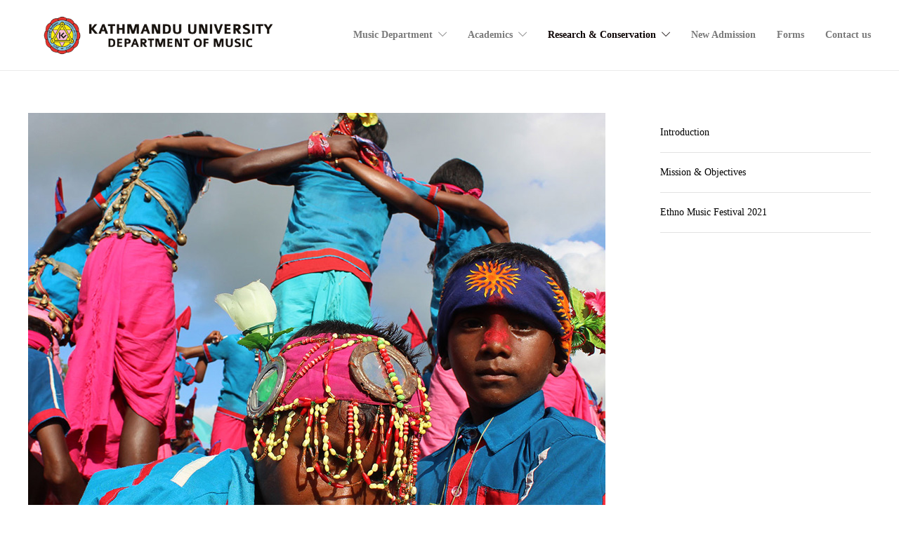

--- FILE ---
content_type: text/html; charset=UTF-8
request_url: http://www.kumusic.edu.np/kumusic/eastern-nepaloutreach/
body_size: 15461
content:
<!DOCTYPE html>
<html lang="en-US">
<head>
	<meta charset="UTF-8">

			<meta name="viewport" content="width=device-width, initial-scale=1">
	
				
	<title>East Nepal Outreach &#8211; Kathmandu University Department of Music</title>
<meta name='robots' content='max-image-preview:large' />
<link rel="alternate" type="application/rss+xml" title="Kathmandu University Department of Music &raquo; Feed" href="http://www.kumusic.edu.np/kumusic/feed/" />
<link rel="alternate" type="application/rss+xml" title="Kathmandu University Department of Music &raquo; Comments Feed" href="http://www.kumusic.edu.np/kumusic/comments/feed/" />
<link rel="alternate" title="oEmbed (JSON)" type="application/json+oembed" href="http://www.kumusic.edu.np/kumusic/wp-json/oembed/1.0/embed?url=http%3A%2F%2Fwww.kumusic.edu.np%2Fkumusic%2Feastern-nepaloutreach%2F" />
<link rel="alternate" title="oEmbed (XML)" type="text/xml+oembed" href="http://www.kumusic.edu.np/kumusic/wp-json/oembed/1.0/embed?url=http%3A%2F%2Fwww.kumusic.edu.np%2Fkumusic%2Feastern-nepaloutreach%2F&#038;format=xml" />
<style id='wp-img-auto-sizes-contain-inline-css' type='text/css'>
img:is([sizes=auto i],[sizes^="auto," i]){contain-intrinsic-size:3000px 1500px}
/*# sourceURL=wp-img-auto-sizes-contain-inline-css */
</style>
<style id='wp-emoji-styles-inline-css' type='text/css'>

	img.wp-smiley, img.emoji {
		display: inline !important;
		border: none !important;
		box-shadow: none !important;
		height: 1em !important;
		width: 1em !important;
		margin: 0 0.07em !important;
		vertical-align: -0.1em !important;
		background: none !important;
		padding: 0 !important;
	}
/*# sourceURL=wp-emoji-styles-inline-css */
</style>
<style id='wp-block-library-inline-css' type='text/css'>
:root{--wp-block-synced-color:#7a00df;--wp-block-synced-color--rgb:122,0,223;--wp-bound-block-color:var(--wp-block-synced-color);--wp-editor-canvas-background:#ddd;--wp-admin-theme-color:#007cba;--wp-admin-theme-color--rgb:0,124,186;--wp-admin-theme-color-darker-10:#006ba1;--wp-admin-theme-color-darker-10--rgb:0,107,160.5;--wp-admin-theme-color-darker-20:#005a87;--wp-admin-theme-color-darker-20--rgb:0,90,135;--wp-admin-border-width-focus:2px}@media (min-resolution:192dpi){:root{--wp-admin-border-width-focus:1.5px}}.wp-element-button{cursor:pointer}:root .has-very-light-gray-background-color{background-color:#eee}:root .has-very-dark-gray-background-color{background-color:#313131}:root .has-very-light-gray-color{color:#eee}:root .has-very-dark-gray-color{color:#313131}:root .has-vivid-green-cyan-to-vivid-cyan-blue-gradient-background{background:linear-gradient(135deg,#00d084,#0693e3)}:root .has-purple-crush-gradient-background{background:linear-gradient(135deg,#34e2e4,#4721fb 50%,#ab1dfe)}:root .has-hazy-dawn-gradient-background{background:linear-gradient(135deg,#faaca8,#dad0ec)}:root .has-subdued-olive-gradient-background{background:linear-gradient(135deg,#fafae1,#67a671)}:root .has-atomic-cream-gradient-background{background:linear-gradient(135deg,#fdd79a,#004a59)}:root .has-nightshade-gradient-background{background:linear-gradient(135deg,#330968,#31cdcf)}:root .has-midnight-gradient-background{background:linear-gradient(135deg,#020381,#2874fc)}:root{--wp--preset--font-size--normal:16px;--wp--preset--font-size--huge:42px}.has-regular-font-size{font-size:1em}.has-larger-font-size{font-size:2.625em}.has-normal-font-size{font-size:var(--wp--preset--font-size--normal)}.has-huge-font-size{font-size:var(--wp--preset--font-size--huge)}.has-text-align-center{text-align:center}.has-text-align-left{text-align:left}.has-text-align-right{text-align:right}.has-fit-text{white-space:nowrap!important}#end-resizable-editor-section{display:none}.aligncenter{clear:both}.items-justified-left{justify-content:flex-start}.items-justified-center{justify-content:center}.items-justified-right{justify-content:flex-end}.items-justified-space-between{justify-content:space-between}.screen-reader-text{border:0;clip-path:inset(50%);height:1px;margin:-1px;overflow:hidden;padding:0;position:absolute;width:1px;word-wrap:normal!important}.screen-reader-text:focus{background-color:#ddd;clip-path:none;color:#444;display:block;font-size:1em;height:auto;left:5px;line-height:normal;padding:15px 23px 14px;text-decoration:none;top:5px;width:auto;z-index:100000}html :where(.has-border-color){border-style:solid}html :where([style*=border-top-color]){border-top-style:solid}html :where([style*=border-right-color]){border-right-style:solid}html :where([style*=border-bottom-color]){border-bottom-style:solid}html :where([style*=border-left-color]){border-left-style:solid}html :where([style*=border-width]){border-style:solid}html :where([style*=border-top-width]){border-top-style:solid}html :where([style*=border-right-width]){border-right-style:solid}html :where([style*=border-bottom-width]){border-bottom-style:solid}html :where([style*=border-left-width]){border-left-style:solid}html :where(img[class*=wp-image-]){height:auto;max-width:100%}:where(figure){margin:0 0 1em}html :where(.is-position-sticky){--wp-admin--admin-bar--position-offset:var(--wp-admin--admin-bar--height,0px)}@media screen and (max-width:600px){html :where(.is-position-sticky){--wp-admin--admin-bar--position-offset:0px}}

/*# sourceURL=wp-block-library-inline-css */
</style><style id='global-styles-inline-css' type='text/css'>
:root{--wp--preset--aspect-ratio--square: 1;--wp--preset--aspect-ratio--4-3: 4/3;--wp--preset--aspect-ratio--3-4: 3/4;--wp--preset--aspect-ratio--3-2: 3/2;--wp--preset--aspect-ratio--2-3: 2/3;--wp--preset--aspect-ratio--16-9: 16/9;--wp--preset--aspect-ratio--9-16: 9/16;--wp--preset--color--black: #000000;--wp--preset--color--cyan-bluish-gray: #abb8c3;--wp--preset--color--white: #ffffff;--wp--preset--color--pale-pink: #f78da7;--wp--preset--color--vivid-red: #cf2e2e;--wp--preset--color--luminous-vivid-orange: #ff6900;--wp--preset--color--luminous-vivid-amber: #fcb900;--wp--preset--color--light-green-cyan: #7bdcb5;--wp--preset--color--vivid-green-cyan: #00d084;--wp--preset--color--pale-cyan-blue: #8ed1fc;--wp--preset--color--vivid-cyan-blue: #0693e3;--wp--preset--color--vivid-purple: #9b51e0;--wp--preset--gradient--vivid-cyan-blue-to-vivid-purple: linear-gradient(135deg,rgb(6,147,227) 0%,rgb(155,81,224) 100%);--wp--preset--gradient--light-green-cyan-to-vivid-green-cyan: linear-gradient(135deg,rgb(122,220,180) 0%,rgb(0,208,130) 100%);--wp--preset--gradient--luminous-vivid-amber-to-luminous-vivid-orange: linear-gradient(135deg,rgb(252,185,0) 0%,rgb(255,105,0) 100%);--wp--preset--gradient--luminous-vivid-orange-to-vivid-red: linear-gradient(135deg,rgb(255,105,0) 0%,rgb(207,46,46) 100%);--wp--preset--gradient--very-light-gray-to-cyan-bluish-gray: linear-gradient(135deg,rgb(238,238,238) 0%,rgb(169,184,195) 100%);--wp--preset--gradient--cool-to-warm-spectrum: linear-gradient(135deg,rgb(74,234,220) 0%,rgb(151,120,209) 20%,rgb(207,42,186) 40%,rgb(238,44,130) 60%,rgb(251,105,98) 80%,rgb(254,248,76) 100%);--wp--preset--gradient--blush-light-purple: linear-gradient(135deg,rgb(255,206,236) 0%,rgb(152,150,240) 100%);--wp--preset--gradient--blush-bordeaux: linear-gradient(135deg,rgb(254,205,165) 0%,rgb(254,45,45) 50%,rgb(107,0,62) 100%);--wp--preset--gradient--luminous-dusk: linear-gradient(135deg,rgb(255,203,112) 0%,rgb(199,81,192) 50%,rgb(65,88,208) 100%);--wp--preset--gradient--pale-ocean: linear-gradient(135deg,rgb(255,245,203) 0%,rgb(182,227,212) 50%,rgb(51,167,181) 100%);--wp--preset--gradient--electric-grass: linear-gradient(135deg,rgb(202,248,128) 0%,rgb(113,206,126) 100%);--wp--preset--gradient--midnight: linear-gradient(135deg,rgb(2,3,129) 0%,rgb(40,116,252) 100%);--wp--preset--font-size--small: 13px;--wp--preset--font-size--medium: 20px;--wp--preset--font-size--large: 36px;--wp--preset--font-size--x-large: 42px;--wp--preset--spacing--20: 0.44rem;--wp--preset--spacing--30: 0.67rem;--wp--preset--spacing--40: 1rem;--wp--preset--spacing--50: 1.5rem;--wp--preset--spacing--60: 2.25rem;--wp--preset--spacing--70: 3.38rem;--wp--preset--spacing--80: 5.06rem;--wp--preset--shadow--natural: 6px 6px 9px rgba(0, 0, 0, 0.2);--wp--preset--shadow--deep: 12px 12px 50px rgba(0, 0, 0, 0.4);--wp--preset--shadow--sharp: 6px 6px 0px rgba(0, 0, 0, 0.2);--wp--preset--shadow--outlined: 6px 6px 0px -3px rgb(255, 255, 255), 6px 6px rgb(0, 0, 0);--wp--preset--shadow--crisp: 6px 6px 0px rgb(0, 0, 0);}:where(.is-layout-flex){gap: 0.5em;}:where(.is-layout-grid){gap: 0.5em;}body .is-layout-flex{display: flex;}.is-layout-flex{flex-wrap: wrap;align-items: center;}.is-layout-flex > :is(*, div){margin: 0;}body .is-layout-grid{display: grid;}.is-layout-grid > :is(*, div){margin: 0;}:where(.wp-block-columns.is-layout-flex){gap: 2em;}:where(.wp-block-columns.is-layout-grid){gap: 2em;}:where(.wp-block-post-template.is-layout-flex){gap: 1.25em;}:where(.wp-block-post-template.is-layout-grid){gap: 1.25em;}.has-black-color{color: var(--wp--preset--color--black) !important;}.has-cyan-bluish-gray-color{color: var(--wp--preset--color--cyan-bluish-gray) !important;}.has-white-color{color: var(--wp--preset--color--white) !important;}.has-pale-pink-color{color: var(--wp--preset--color--pale-pink) !important;}.has-vivid-red-color{color: var(--wp--preset--color--vivid-red) !important;}.has-luminous-vivid-orange-color{color: var(--wp--preset--color--luminous-vivid-orange) !important;}.has-luminous-vivid-amber-color{color: var(--wp--preset--color--luminous-vivid-amber) !important;}.has-light-green-cyan-color{color: var(--wp--preset--color--light-green-cyan) !important;}.has-vivid-green-cyan-color{color: var(--wp--preset--color--vivid-green-cyan) !important;}.has-pale-cyan-blue-color{color: var(--wp--preset--color--pale-cyan-blue) !important;}.has-vivid-cyan-blue-color{color: var(--wp--preset--color--vivid-cyan-blue) !important;}.has-vivid-purple-color{color: var(--wp--preset--color--vivid-purple) !important;}.has-black-background-color{background-color: var(--wp--preset--color--black) !important;}.has-cyan-bluish-gray-background-color{background-color: var(--wp--preset--color--cyan-bluish-gray) !important;}.has-white-background-color{background-color: var(--wp--preset--color--white) !important;}.has-pale-pink-background-color{background-color: var(--wp--preset--color--pale-pink) !important;}.has-vivid-red-background-color{background-color: var(--wp--preset--color--vivid-red) !important;}.has-luminous-vivid-orange-background-color{background-color: var(--wp--preset--color--luminous-vivid-orange) !important;}.has-luminous-vivid-amber-background-color{background-color: var(--wp--preset--color--luminous-vivid-amber) !important;}.has-light-green-cyan-background-color{background-color: var(--wp--preset--color--light-green-cyan) !important;}.has-vivid-green-cyan-background-color{background-color: var(--wp--preset--color--vivid-green-cyan) !important;}.has-pale-cyan-blue-background-color{background-color: var(--wp--preset--color--pale-cyan-blue) !important;}.has-vivid-cyan-blue-background-color{background-color: var(--wp--preset--color--vivid-cyan-blue) !important;}.has-vivid-purple-background-color{background-color: var(--wp--preset--color--vivid-purple) !important;}.has-black-border-color{border-color: var(--wp--preset--color--black) !important;}.has-cyan-bluish-gray-border-color{border-color: var(--wp--preset--color--cyan-bluish-gray) !important;}.has-white-border-color{border-color: var(--wp--preset--color--white) !important;}.has-pale-pink-border-color{border-color: var(--wp--preset--color--pale-pink) !important;}.has-vivid-red-border-color{border-color: var(--wp--preset--color--vivid-red) !important;}.has-luminous-vivid-orange-border-color{border-color: var(--wp--preset--color--luminous-vivid-orange) !important;}.has-luminous-vivid-amber-border-color{border-color: var(--wp--preset--color--luminous-vivid-amber) !important;}.has-light-green-cyan-border-color{border-color: var(--wp--preset--color--light-green-cyan) !important;}.has-vivid-green-cyan-border-color{border-color: var(--wp--preset--color--vivid-green-cyan) !important;}.has-pale-cyan-blue-border-color{border-color: var(--wp--preset--color--pale-cyan-blue) !important;}.has-vivid-cyan-blue-border-color{border-color: var(--wp--preset--color--vivid-cyan-blue) !important;}.has-vivid-purple-border-color{border-color: var(--wp--preset--color--vivid-purple) !important;}.has-vivid-cyan-blue-to-vivid-purple-gradient-background{background: var(--wp--preset--gradient--vivid-cyan-blue-to-vivid-purple) !important;}.has-light-green-cyan-to-vivid-green-cyan-gradient-background{background: var(--wp--preset--gradient--light-green-cyan-to-vivid-green-cyan) !important;}.has-luminous-vivid-amber-to-luminous-vivid-orange-gradient-background{background: var(--wp--preset--gradient--luminous-vivid-amber-to-luminous-vivid-orange) !important;}.has-luminous-vivid-orange-to-vivid-red-gradient-background{background: var(--wp--preset--gradient--luminous-vivid-orange-to-vivid-red) !important;}.has-very-light-gray-to-cyan-bluish-gray-gradient-background{background: var(--wp--preset--gradient--very-light-gray-to-cyan-bluish-gray) !important;}.has-cool-to-warm-spectrum-gradient-background{background: var(--wp--preset--gradient--cool-to-warm-spectrum) !important;}.has-blush-light-purple-gradient-background{background: var(--wp--preset--gradient--blush-light-purple) !important;}.has-blush-bordeaux-gradient-background{background: var(--wp--preset--gradient--blush-bordeaux) !important;}.has-luminous-dusk-gradient-background{background: var(--wp--preset--gradient--luminous-dusk) !important;}.has-pale-ocean-gradient-background{background: var(--wp--preset--gradient--pale-ocean) !important;}.has-electric-grass-gradient-background{background: var(--wp--preset--gradient--electric-grass) !important;}.has-midnight-gradient-background{background: var(--wp--preset--gradient--midnight) !important;}.has-small-font-size{font-size: var(--wp--preset--font-size--small) !important;}.has-medium-font-size{font-size: var(--wp--preset--font-size--medium) !important;}.has-large-font-size{font-size: var(--wp--preset--font-size--large) !important;}.has-x-large-font-size{font-size: var(--wp--preset--font-size--x-large) !important;}
/*# sourceURL=global-styles-inline-css */
</style>

<style id='classic-theme-styles-inline-css' type='text/css'>
/*! This file is auto-generated */
.wp-block-button__link{color:#fff;background-color:#32373c;border-radius:9999px;box-shadow:none;text-decoration:none;padding:calc(.667em + 2px) calc(1.333em + 2px);font-size:1.125em}.wp-block-file__button{background:#32373c;color:#fff;text-decoration:none}
/*# sourceURL=/wp-includes/css/classic-themes.min.css */
</style>
<link rel='stylesheet' id='contact-form-7-css' href='http://www.kumusic.edu.np/kumusic/wp-content/plugins/contact-form-7/includes/css/styles.css?ver=6.0.6' type='text/css' media='all' />
<link rel='stylesheet' id='mptt-style-css' href='http://www.kumusic.edu.np/kumusic/wp-content/plugins/mp-timetable/media/css/style.css?ver=2.4.14' type='text/css' media='all' />
<link rel='stylesheet' id='rs-plugin-settings-css' href='http://www.kumusic.edu.np/kumusic/wp-content/plugins/revslider/public/assets/css/settings.css?ver=5.4.6.4' type='text/css' media='all' />
<style id='rs-plugin-settings-inline-css' type='text/css'>
#rs-demo-id {}
/*# sourceURL=rs-plugin-settings-inline-css */
</style>
<link rel='stylesheet' id='fw-ext-builder-frontend-grid-css' href='http://www.kumusic.edu.np/kumusic/wp-content/plugins/unyson/framework/extensions/builder/static/css/frontend-grid.css?ver=1.2.11' type='text/css' media='all' />
<link rel='stylesheet' id='fw-ext-forms-default-styles-css' href='http://www.kumusic.edu.np/kumusic/wp-content/plugins/unyson/framework/extensions/forms/static/css/frontend.css?ver=2.7.28' type='text/css' media='all' />
<link rel='stylesheet' id='font-awesome-css' href='http://www.kumusic.edu.np/kumusic/wp-content/plugins/unyson/framework/static/libs/font-awesome/css/font-awesome.min.css?ver=2.7.28' type='text/css' media='all' />
<link rel='stylesheet' id='bootstrap-css' href='http://www.kumusic.edu.np/kumusic/wp-content/themes/jevelin/css/plugins/bootstrap.min.css?ver=3.3.4' type='text/css' media='all' />
<link rel='stylesheet' id='jevelin-plugins-css' href='http://www.kumusic.edu.np/kumusic/wp-content/themes/jevelin/css/plugins.css?ver=6.9' type='text/css' media='all' />
<link rel='stylesheet' id='jevelin-shortcodes-css' href='http://www.kumusic.edu.np/kumusic/wp-content/themes/jevelin/css/shortcodes.css?ver=6.9' type='text/css' media='all' />
<link rel='stylesheet' id='jevelin-styles-css' href='http://www.kumusic.edu.np/kumusic/wp-content/themes/jevelin/style.css?ver=6.9' type='text/css' media='all' />
<link rel='stylesheet' id='jevelin-responsive-css' href='http://www.kumusic.edu.np/kumusic/wp-content/themes/jevelin/css/responsive.css?ver=6.9' type='text/css' media='all' />
<style id='jevelin-responsive-inline-css' type='text/css'>
.cf7-required:after,.woocommerce ul.products li.product a h3:hover,.woocommerce ul.products li.product ins,.post-title h2:hover,.sh-team:hover .sh-team-role,.sh-team-style4 .sh-team-role,.sh-team-style4 .sh-team-icon:hover i,.sh-header-search-submit,.woocommerce .woocommerce-tabs li.active a,.woocommerce .required,.sh-recent-products .woocommerce .star-rating span::before,.woocommerce .woocomerce-styling .star-rating span::before,.woocommerce div.product p.price,.woocomerce-styling li.product .amount,.post-format-icon,.sh-accent-color,.sh-blog-tag-item:hover h6,ul.page-numbers a:hover,.sh-portfolio-single-info-item i,.sh-filter-item.active,.sh-filter-item:hover,.sh-nav .sh-nav-cart li.menu-item-cart .mini_cart_item .amount,.sh-pricing-button-style3,#sidebar a:not(.sh-social-widgets-item):hover,.logged-in-as a:hover,.woocommerce table.shop_table.cart a:hover,.wrap-forms sup:before,.sh-comment-date a:hover,.reply a.comment-edit-link,.comment-respond #cancel-comment-reply-link,.sh-portfolio-title:hover,.sh-portfolio-single-related-mini h5:hover,.sh-header-top-10 .header-contacts-details-large-icon i,.sh-unyson-frontend-test.active {color: #0a0000!important;}.woocommerce p.stars.selected a:not(.active),.woocommerce p.stars.selected a.active,.sh-dropcaps-full-square,.sh-dropcaps-full-square-border,.masonry2 .post-content-container a.post-meta-comments:hover,.sh-header-builder-edit:hover {background-color: #0a0000;}.contact-form input[type="submit"],.sh-back-to-top:hover,.sh-dropcaps-full-square-tale,.sh-404-button,.woocommerce .wc-forward,.woocommerce .checkout-button,.woocommerce div.product form.cart button,.woocommerce .button:not(.add_to_cart_button),.sh-blog-tag-item,.sh-comments .submit,.sh-sidebar-search-active .search-field,.sh-nav .sh-nav-cart .buttons a.checkout,ul.page-numbers .current,ul.page-numbers .current:hover,.post-background,.post-item .post-category .post-category-list,.cart-icon span,.comment-input-required,.widget_tag_cloud a:hover,.widget_product_tag_cloud a:hover,.woocommerce #respond input#submit,.sh-portfolio-overlay1-bar,.sh-pricing-button-style4,.sh-pricing-button-style11,.sh-revslider-button2,.sh-portfolio-default2 .sh-portfolio-title,.sh-recent-posts-widgets-count,.sh-filter-item.active:after,.blog-style-largedate .post-comments,.sh-video-player-style1 .sh-video-player-image-play,.sh-video-player-style2 .sh-video-player-image-play:hover,.sh-video-player-style2 .sh-video-player-image-play:focus,.woocommerce .woocommerce-tabs li a:after,.sh-image-gallery .slick-dots li.slick-active button,.sh-recent-posts-carousel .slick-dots li.slick-active button,.sh-recent-products-carousel .slick-dots li.slick-active button,.sh-settings-container-bar .sh-progress-status-value,.post-password-form input[type="submit"],.wpcf7-form .wpcf7-submit,.sh-portfolio-filter-style3 .sh-filter-item.active .sh-filter-item-content,.sh-portfolio-filter-style4 .sh-filter-item:hover .sh-filter-item-content,.sh-woocommerce-categories-count,.sh-woocommerce-products-style2 .woocommerce ul.products li.product .add_to_cart_button:hover,.woocomerce-styling.sh-woocommerce-products-style2 ul.products li.product .add_to_cart_button:hover,.sh-icon-group-style2 .sh-icon-group-item:hover,.sh-text-background {background-color: #0a0000!important;}.sh-cf7-style4 form input:not(.wpcf7-submit):focus {border-bottom-color: #0a0000;}::selection {background-color: #0a0000!important;color: #fff;}::-moz-selection {background-color: #0a0000!important;color: #fff;}.woocommerce .woocommerce-tabs li.active a,/*.sh-header-8 .sh-nav > .current-menu-item a*/ {border-bottom-color: #0a0000!important;}#header-quote,.sh-dropcaps-full-square-tale:after,.sh-blog-tag-item:after,.widget_tag_cloud a:hover:after,.widget_product_tag_cloud a:hover:after {border-left-color: #0a0000!important;}.cart-icon .cart-icon-triangle-color {border-right-color: #0a0000!important;}.sh-back-to-top:hover,.widget_price_filter .ui-slider .ui-slider-handle,.sh-sidebar-search-active .search-field:hover,.sh-sidebar-search-active .search-field:focus,.sh-cf7-style2 form p input:not(.wpcf7-submit):focus,.sh-cf7-style2 form p textarea:focus {border-color: #0a0000!important;}.post-item .post-category .arrow-right {border-left-color: #0a0000;}.woocommerce .wc-forward:hover,.woocommerce .button:not(.add_to_cart_button):hover,.woocommerce .checkout-button:hover,.woocommerce #respond input#submit:hover,.contact-form input[type="submit"]:hover,.wpcf7-form .wpcf7-submit:hover,.sh-video-player-image-play:hover,.sh-404-button:hover,.post-password-form input[type="submit"],.sh-pricing-button-style11:hover,.sh-revslider-button2.spacing-animation:not(.inverted):hover {background-color: #0a0000!important;}.sh-cf7-unyson form .wpcf7-submit {background-size: 200% auto;background-image: linear-gradient(to right, #0a0000 , #0a0000, #0a0000);}.sh-mini-overlay-container,.sh-portfolio-overlay-info-box,.sh-portfolio-overlay-bottom .sh-portfolio-icon,.sh-portfolio-overlay-bottom .sh-portfolio-text,.sh-portfolio-overlay2-bar,.sh-portfolio-overlay2-data,.sh-portfolio-overlay3-data {background-color: rgba(10,0,0,0.75)!important;}.widget_price_filter .ui-slider .ui-slider-range {background-color: rgba(10,0,0,0.5)!important;}.sh-team-social-overlay2 .sh-team-image:hover .sh-team-overlay2,.sh-overlay-style1,.sh-portfolio-overlay4 {background-color: rgba(10,0,0,0.8)!important;}.sh-header .sh-nav > .current_page_item > a,.sh-header .sh-nav > .current-menu-ancestor > a,.sh-header-left-side .sh-nav > .current_page_item > a {color: #0a0000!important;}.sh-popover-mini:not(.sh-popover-mini-dark) {background-color: #0a0000;}.sh-popover-mini:not(.sh-popover-mini-dark):before {border-color: transparent transparent #0a0000 #0a0000!important;}.sh-footer .sh-footer-widgets a:hover,.sh-footer .sh-footer-widgets li a:hover,.sh-footer .sh-footer-widgets h6:hover {color: #47c9e5;}
.sh-section-41870c61272da1118dee712f4fe52021 {padding: 0px 0px 50px 0px;}.sh-section-overlay-41870c61272da1118dee712f4fe52021{z-index: -1000;background: #ffffff;position: absolute;top: 0; bottom: 0; left: 0; right: 0;}.sh-section-overlay-front {z-index: 0;}
.sh-column-ae65fef2fc67fd9af39086ab7537e837 {}@media (max-width: 800px) {.sh-column-ae65fef2fc67fd9af39086ab7537e837 .sh-column-wrapper {margin-left: auto;margin-right: auto;}}
#single-image-9ebd11159114509b7d9e38b96b9b12c4 {text-align: center;}#single-image-9ebd11159114509b7d9e38b96b9b12c4 .sh-element-margin {margin: 0px 30px 15px 0px;}
#text-block-5a36b4aa21827b86a811c6084cde69c3 {font-size: 11px;color: #000000;margin: 0px 0px 10px 0px;}#text-block-5a36b4aa21827b86a811c6084cde69c3 a:hover,#text-block-5a36b4aa21827b86a811c6084cde69c3 a:focus {color: #0a0000;}#text-block-5a36b4aa21827b86a811c6084cde69c3 .drop-cap {font-weight: bold;font-size: 50px;display: block;float: left;margin: 8px 10px 0 0;}
#text-block-340d08a1f9a71422a5f4c2aa7ac7f71a {font-size: 16px;color: #000000;margin: 50px 30px 50px 0px;}#text-block-340d08a1f9a71422a5f4c2aa7ac7f71a a:hover,#text-block-340d08a1f9a71422a5f4c2aa7ac7f71a a:focus {color: #0a0000;}#text-block-340d08a1f9a71422a5f4c2aa7ac7f71a p,#text-block-340d08a1f9a71422a5f4c2aa7ac7f71a {line-height: 30px;}#text-block-340d08a1f9a71422a5f4c2aa7ac7f71a .drop-cap {font-weight: bold;font-size: 50px;display: block;float: left;margin: 8px 10px 0 0;}
/*# sourceURL=jevelin-responsive-inline-css */
</style>
<link rel='stylesheet' id='jevelin-ie-css' href='http://www.kumusic.edu.np/kumusic/wp-content/themes/jevelin/css/ie.css?ver=6.9' type='text/css' media='all' />
<link rel='stylesheet' id='jevelin-theme-settings-css' href='http://www.kumusic.edu.np/kumusic/wp-content/uploads/jevelin-dynamic-styles.css?ver=837555689' type='text/css' media='all' />
<link rel='stylesheet' id='jevelin-child-style-css' href='http://www.kumusic.edu.np/kumusic/wp-content/themes/jevelin-child/style.css?ver=6.9' type='text/css' media='all' />
<link rel='stylesheet' id='wpsc-widget-css' href='http://www.kumusic.edu.np/kumusic/wp-content/plugins/wp-school-calendar-lite/assets/css/widget.css?ver=6.9' type='text/css' media='all' />
<link rel='stylesheet' id='wpsc-frontend-css' href='http://www.kumusic.edu.np/kumusic/wp-content/plugins/wp-school-calendar-lite/assets/css/frontend.css?ver=6.9' type='text/css' media='all' />
<style id='wpsc-frontend-inline-css' type='text/css'>
#wpsc-block-calendar .wpsc-important-date-category-6754, .wpsc-important-date-category-6754 {background:#006680;color:#fff;}
#wpsc-block-calendar .wpsc-important-date-category-6814, .wpsc-important-date-category-6814 {background:#eeee22;color:#fff;}
#wpsc-block-calendar .wpsc-important-date-category-6769, .wpsc-important-date-category-6769 {background:#42bc12;color:#fff;}
#wpsc-block-calendar .wpsc-important-date-category-6767, .wpsc-important-date-category-6767 {background:#1e73be;color:#fff;}
#wpsc-block-calendar .wpsc-important-date-category-6757, .wpsc-important-date-category-6757 {background:#dd3333;color:#fff;}

/*# sourceURL=wpsc-frontend-inline-css */
</style>
<script type="text/javascript" src="http://www.kumusic.edu.np/kumusic/wp-includes/js/jquery/jquery.min.js?ver=3.7.1" id="jquery-core-js"></script>
<script type="text/javascript" src="http://www.kumusic.edu.np/kumusic/wp-includes/js/jquery/jquery-migrate.min.js?ver=3.4.1" id="jquery-migrate-js"></script>
<script type="text/javascript" src="http://www.kumusic.edu.np/kumusic/wp-content/plugins/revslider/public/assets/js/jquery.themepunch.tools.min.js?ver=5.4.6.4" id="tp-tools-js"></script>
<script type="text/javascript" src="http://www.kumusic.edu.np/kumusic/wp-content/plugins/revslider/public/assets/js/jquery.themepunch.revolution.min.js?ver=5.4.6.4" id="revmin-js"></script>
<script type="text/javascript" src="http://www.kumusic.edu.np/kumusic/wp-content/themes/jevelin/js/plugins.js?ver=6.9" id="jevelin-plugins-js"></script>
<script type="text/javascript" id="jevelin-scripts-js-extra">
/* <![CDATA[ */
var jevelin_loadmore_posts = {"ajax_url":"http://www.kumusic.edu.np/kumusic/wp-admin/admin-ajax.php"};
var jevelin = {"page_loader":"0","notice":"","header_animation_dropdown_delay":"1000","header_animation_dropdown":"easeOutQuint","header_animation_dropdown_speed":"300","lightbox_opacity":"0.88","lightbox_transition":"elastic","lightbox_window_max_width":"1200","lightbox_window_max_height":"1200","lightbox_window_size":"0.8","page_numbers_prev":"Previous","page_numbers_next":"Next","rtl_support":"","footer_parallax":"","one_pager":"1","wc_lightbox":"jevelin","quantity_button":"on"};
//# sourceURL=jevelin-scripts-js-extra
/* ]]> */
</script>
<script type="text/javascript" src="http://www.kumusic.edu.np/kumusic/wp-content/themes/jevelin/js/scripts.js?ver=6.9" id="jevelin-scripts-js"></script>
<script type="text/javascript" src="http://www.kumusic.edu.np/kumusic/wp-content/themes/jevelin-child/js/scripts.js?ver=6.9" id="jevelin-child-scripts-js"></script>
<link rel="https://api.w.org/" href="http://www.kumusic.edu.np/kumusic/wp-json/" /><link rel="alternate" title="JSON" type="application/json" href="http://www.kumusic.edu.np/kumusic/wp-json/wp/v2/pages/6320" /><link rel="EditURI" type="application/rsd+xml" title="RSD" href="http://www.kumusic.edu.np/kumusic/xmlrpc.php?rsd" />
<meta name="generator" content="WordPress 6.9" />
<link rel="canonical" href="http://www.kumusic.edu.np/kumusic/eastern-nepaloutreach/" />
<link rel='shortlink' href='http://www.kumusic.edu.np/kumusic/?p=6320' />
<noscript><style type="text/css">.mptt-shortcode-wrapper .mptt-shortcode-table:first-of-type{display:table!important}.mptt-shortcode-wrapper .mptt-shortcode-table .mptt-event-container:hover{height:auto!important;min-height:100%!important}body.mprm_ie_browser .mptt-shortcode-wrapper .mptt-event-container{height:auto!important}@media (max-width:767px){.mptt-shortcode-wrapper .mptt-shortcode-table:first-of-type{display:none!important}}</style></noscript><style>/* CSS added by WP Meta and Date Remover*/.entry-meta {display:none !important;}
	.home .entry-meta { display: none; }
	.entry-footer {display:none !important;}
	.home .entry-footer { display: none; }</style>
<style type="text/css" id="breadcrumb-trail-css">.breadcrumbs .trail-browse,.breadcrumbs .trail-items,.breadcrumbs .trail-items li {display: inline-block;margin:0;padding: 0;border:none;background:transparent;text-indent: 0;}.breadcrumbs .trail-browse {font-size: inherit;font-style:inherit;font-weight: inherit;color: inherit;}.breadcrumbs .trail-items {list-style: none;}.trail-items li::after {content: "\002F";padding: 0 0.5em;}.trail-items li:last-of-type::after {display: none;}</style>
<meta name="generator" content="Powered by WPBakery Page Builder - drag and drop page builder for WordPress."/>
<meta name="generator" content="Powered by Slider Revolution 5.4.6.4 - responsive, Mobile-Friendly Slider Plugin for WordPress with comfortable drag and drop interface." />
<script type="text/javascript">function setREVStartSize(e){
				try{ var i=jQuery(window).width(),t=9999,r=0,n=0,l=0,f=0,s=0,h=0;					
					if(e.responsiveLevels&&(jQuery.each(e.responsiveLevels,function(e,f){f>i&&(t=r=f,l=e),i>f&&f>r&&(r=f,n=e)}),t>r&&(l=n)),f=e.gridheight[l]||e.gridheight[0]||e.gridheight,s=e.gridwidth[l]||e.gridwidth[0]||e.gridwidth,h=i/s,h=h>1?1:h,f=Math.round(h*f),"fullscreen"==e.sliderLayout){var u=(e.c.width(),jQuery(window).height());if(void 0!=e.fullScreenOffsetContainer){var c=e.fullScreenOffsetContainer.split(",");if (c) jQuery.each(c,function(e,i){u=jQuery(i).length>0?u-jQuery(i).outerHeight(!0):u}),e.fullScreenOffset.split("%").length>1&&void 0!=e.fullScreenOffset&&e.fullScreenOffset.length>0?u-=jQuery(window).height()*parseInt(e.fullScreenOffset,0)/100:void 0!=e.fullScreenOffset&&e.fullScreenOffset.length>0&&(u-=parseInt(e.fullScreenOffset,0))}f=u}else void 0!=e.minHeight&&f<e.minHeight&&(f=e.minHeight);e.c.closest(".rev_slider_wrapper").css({height:f})					
				}catch(d){console.log("Failure at Presize of Slider:"+d)}
			};</script>
			<style type="text/css" id="wp-custom-css">
			.ku p{
	text-align:justify;
}

#sidebar .widget-item li, #sidebar .widget-item .sh-recent-posts-widgets-item {
    border-color: #e3e3e3 !important;
    line-height: 4;
  
    border-bottom: 1px solid;
    border-bottom-color: currentcolor;
}


.fw-table table > thead > tr > th, .fw-table table > tbody > tr > th, .fw-table table > tfoot > tr > th, .fw-table table > thead > tr > td, .fw-table table > tbody > tr > td, .fw-table table > tfoot > tr > td {
    
    font-size: 16px;
	line-height:30px;
    color: #000000;
    }

.ts p{

text-align:center;
	
}







		</style>
		<noscript><style> .wpb_animate_when_almost_visible { opacity: 1; }</style></noscript></head>
<body class="wp-singular page-template-default page page-id-6320 wp-theme-jevelin wp-child-theme-jevelin-child wpb-js-composer js-comp-ver-6.1 vc_responsive singular sh-header-mobile-spacing-compact sh-body-header-sticky carousel-dot-style1 carousel-dot-spacing-5px carousel-dot-size-standard">


	
	<div id="page-container" class="">
		

									
					<header class="primary-mobile">
						
<div id="header-mobile" class="sh-header-mobile">
	<div class="sh-header-mobile-navigation">
		

		<div class="container">
			<div class="sh-table">
				<div class="sh-table-cell sh-group">

										            <div class="header-logo sh-group-equal">
                <a href="http://www.kumusic.edu.np/kumusic/" class="header-logo-container sh-table-small">
                    
                        <div class="sh-table-cell">
                            <img class="sh-standard-logo" src="//www.kumusic.edu.np/kumusic/wp-content/uploads/2020/03/ku_logo_new.png" alt="Kathmandu University Department of Music" height=&quot;61&quot; />
                            <img class="sh-sticky-logo" src="//www.kumusic.edu.np/kumusic/wp-content/uploads/2020/03/ku_logo_new.png" alt="Kathmandu University Department of Music" height=&quot;61&quot; />
                            <img class="sh-light-logo" src="//www.kumusic.edu.np/kumusic/wp-content/uploads/2020/03/ku_logo_new.png" alt="Kathmandu University Department of Music" height=&quot;61&quot; />
                        </div>

                                    </a>
            </div>

    
				</div>
				<div class="sh-table-cell">

										<nav id="header-navigation-mobile" class="header-standard-position">
						<div class="sh-nav-container">
							<ul class="sh-nav">

															    
        <li class="menu-item sh-nav-dropdown">
            <a>
                <div class="sh-table-full">
                    <div class="sh-table-cell">
                        <span class="c-hamburger c-hamburger--htx">
                            <span>Toggle menu</span>
                        </span>
                    </div>
                </div>
            </a>
        </li>
							</ul>
						</div>
					</nav>

				</div>
			</div>
		</div>
	</div>

	<nav class="sh-header-mobile-dropdown">
		<div class="container sh-nav-container">
			<ul class="sh-nav-mobile"></ul>
		</div>

		<div class="container sh-nav-container">
					</div>

			</nav>
</div>
					</header>
					<header class="primary-desktop">
						
<div class="sh-header-height">
	<div class="sh-header sh-header-1 sh-sticky-header">
		<div class="container">
			<div class="sh-table">
				<div class="sh-table-cell sh-group">

										            <div class="header-logo sh-group-equal">
                <a href="http://www.kumusic.edu.np/kumusic/" class="header-logo-container sh-table-small">
                    
                        <div class="sh-table-cell">
                            <img class="sh-standard-logo" src="//www.kumusic.edu.np/kumusic/wp-content/uploads/2020/03/ku_logo_new.png" alt="Kathmandu University Department of Music" height=&quot;61&quot; />
                            <img class="sh-sticky-logo" src="//www.kumusic.edu.np/kumusic/wp-content/uploads/2020/03/ku_logo_new.png" alt="Kathmandu University Department of Music" height=&quot;61&quot; />
                            <img class="sh-light-logo" src="//www.kumusic.edu.np/kumusic/wp-content/uploads/2020/03/ku_logo_new.png" alt="Kathmandu University Department of Music" height=&quot;61&quot; />
                        </div>

                                    </a>
            </div>

    
				</div>
				<div class="sh-table-cell">

										<nav id="header-navigation" class="header-standard-position">
													<div class="sh-nav-container"><ul id="menu-main-menu" class="sh-nav"><li id="menu-item-5333" class="menu-item menu-item-type-custom menu-item-object-custom menu-item-has-children menu-item-5333"><a href="#" >Music Department</a>
<ul class="sub-menu">
	<li id="menu-item-5936" class="menu-item menu-item-type-post_type menu-item-object-page menu-item-5936"><a href="http://www.kumusic.edu.np/kumusic/introduction/" >Introduction</a></li>
	<li id="menu-item-5930" class="menu-item menu-item-type-post_type menu-item-object-page menu-item-5930"><a href="http://www.kumusic.edu.np/kumusic/mission-objectives-2/" >Mission &#038; Objectives</a></li>
	<li id="menu-item-5947" class="menu-item menu-item-type-post_type menu-item-object-page menu-item-5947"><a href="http://www.kumusic.edu.np/kumusic/history-kumusic/" >History</a></li>
	<li id="menu-item-5958" class="menu-item menu-item-type-post_type menu-item-object-page menu-item-5958"><a href="http://www.kumusic.edu.np/kumusic/the-faculty/" >The Faculty</a></li>
	<li id="menu-item-6085" class="menu-item menu-item-type-post_type menu-item-object-page menu-item-6085"><a href="http://www.kumusic.edu.np/kumusic/collaborations/" >Collaborations</a></li>
	<li id="menu-item-5566" class="menu-item menu-item-type-custom menu-item-object-custom menu-item-has-children menu-item-5566"><a href="#" >Alumni</a>
	<ul class="sub-menu">
		<li id="menu-item-6349" class="menu-item menu-item-type-post_type menu-item-object-page menu-item-6349"><a href="http://www.kumusic.edu.np/kumusic/phd-alumni/" >PhD Alumni</a></li>
		<li id="menu-item-6344" class="menu-item menu-item-type-post_type menu-item-object-page menu-item-6344"><a href="http://www.kumusic.edu.np/kumusic/m-mus-alumni/" >M.Mus Alumni</a></li>
		<li id="menu-item-6345" class="menu-item menu-item-type-post_type menu-item-object-page menu-item-6345"><a href="http://www.kumusic.edu.np/kumusic/b-mus-alumni/" >B.Mus Alumni</a></li>
	</ul>
</li>
	<li id="menu-item-6097" class="menu-item menu-item-type-post_type menu-item-object-page menu-item-6097"><a href="http://www.kumusic.edu.np/kumusic/events/" >Events</a></li>
	<li id="menu-item-6081" class="menu-item menu-item-type-post_type menu-item-object-page menu-item-6081"><a href="http://www.kumusic.edu.np/kumusic/work-with-us/" >Work with us</a></li>
	<li id="menu-item-6776" class="menu-item menu-item-type-post_type menu-item-object-page menu-item-6776"><a href="http://www.kumusic.edu.np/kumusic/academic-calendar/" >Academic Calendar</a></li>
</ul>
</li>
<li id="menu-item-5360" class="menu-item menu-item-type-custom menu-item-object-custom menu-item-has-children menu-item-5360"><a href="#" >Academics</a>
<ul class="sub-menu">
	<li id="menu-item-5965" class="menu-item menu-item-type-post_type menu-item-object-page menu-item-5965"><a href="http://www.kumusic.edu.np/kumusic/bachelor-in-ethnomusicology/" >Bachelor in Ethnomusicology (B.Mus)</a></li>
	<li id="menu-item-6013" class="menu-item menu-item-type-post_type menu-item-object-page menu-item-6013"><a href="http://www.kumusic.edu.np/kumusic/masterinethnomusicology/" >Master in Ethnomuiscology (M.Mus.)</a></li>
	<li id="menu-item-6089" class="menu-item menu-item-type-post_type menu-item-object-page menu-item-6089"><a href="http://www.kumusic.edu.np/kumusic/nonacademic/" >Non &#8211;  Academic</a></li>
</ul>
</li>
<li id="menu-item-5392" class="menu-item menu-item-type-custom menu-item-object-custom current-menu-ancestor current-menu-parent menu-item-has-children menu-item-5392"><a href="#" >Research &#038; Conservation</a>
<ul class="sub-menu">
	<li id="menu-item-6017" class="menu-item menu-item-type-post_type menu-item-object-page menu-item-6017"><a href="http://www.kumusic.edu.np/kumusic/tripura-sundari-2/" >Tripura Sundari</a></li>
	<li id="menu-item-6101" class="menu-item menu-item-type-post_type menu-item-object-page menu-item-6101"><a href="http://www.kumusic.edu.np/kumusic/sama-center/" >Sama Center</a></li>
	<li id="menu-item-6328" class="menu-item menu-item-type-post_type menu-item-object-page current-menu-item page_item page-item-6320 current_page_item menu-item-6328"><a href="http://www.kumusic.edu.np/kumusic/eastern-nepaloutreach/" >East Nepal Outreach</a></li>
	<li id="menu-item-5592" class="menu-item menu-item-type-custom menu-item-object-custom menu-item-has-children menu-item-5592"><a href="#" >Theses</a>
	<ul class="sub-menu">
		<li id="menu-item-6112" class="menu-item menu-item-type-post_type menu-item-object-page menu-item-6112"><a href="http://www.kumusic.edu.np/kumusic/phd/" >PhD</a></li>
		<li id="menu-item-6120" class="menu-item menu-item-type-post_type menu-item-object-page menu-item-6120"><a href="http://www.kumusic.edu.np/kumusic/m-mus/" >M.Mus</a></li>
	</ul>
</li>
</ul>
</li>
<li id="menu-item-7077" class="menu-item menu-item-type-post_type menu-item-object-page menu-item-7077"><a href="http://www.kumusic.edu.np/kumusic/new-admission/" >New Admission</a></li>
<li id="menu-item-6800" class="menu-item menu-item-type-post_type menu-item-object-page menu-item-6800"><a href="http://www.kumusic.edu.np/kumusic/downloads/" >Forms</a></li>
<li id="menu-item-6025" class="menu-item menu-item-type-post_type menu-item-object-page menu-item-6025"><a href="http://www.kumusic.edu.np/kumusic/contactus/" >Contact us</a></li>
</ul></div>											</nav>

				</div>
			</div>
		</div>

		
<div  id="header-search" class="sh-header-search">
	<div class="sh-table-full">
		<div class="sh-table-cell">

			<div class="line-test">
				<div class="container">

					<form method="get" class="sh-header-search-form" action="http://www.kumusic.edu.np/kumusic/">
						<input type="search" class="sh-header-search-input" placeholder="Search Here.." value="" name="s" required />
						<button type="submit" class="sh-header-search-submit">
							<i class="icon-magnifier"></i>
						</button>
						<div class="sh-header-search-close close-header-search">
							<i class="ti-close"></i>
						</div>

											</form>

				</div>
			</div>

		</div>
	</div>
</div>
	</div>
</div>
					</header>

							
					

		

        

			<div id="wrapper">
				

				<div class="content-container sh-page-layout-default">
									<div class="container entry-content">
				
				

	<div id="content" class="page-content content-with-sidebar-right">

        

		<div class="fw-page-builder-content">
<section class="sh-section sh-section-41870c61272da1118dee712f4fe52021 fw-main-row sh-section-visibility-everywhere">
	
	
	<div class="sh-section-container container">
		<div class="fw-row">
	
<div class="sh-column sh-column-ae65fef2fc67fd9af39086ab7537e837 fw-col-xs-12" >

	
	<div class="sh-column-wrapper">
		
<div id="single-image-9ebd11159114509b7d9e38b96b9b12c4" class="sh-single-image  ">
	<div class="sh-element-margin">
		
		
			<div class="sh-single-image-container">
															<a href="//www.kumusic.edu.np/kumusic/wp-content/uploads/2020/09/santhals1.jpg" rel="lightbox">
					
													<img decoding="async" class="sh-image-url" src="http://www.kumusic.edu.np/kumusic/wp-content/uploads/2020/09/santhals1.jpg" alt="santhals1" />
													
											</a>
									
							</div>

		
	</div>
</div>

<div id="text-block-5a36b4aa21827b86a811c6084cde69c3" class="sh-text-block ku">
	<p>The <em>S</em>anthals. Jhapa, 2018. (Photo: Dr. Lochan Rijal)</p></div>

<div id="text-block-340d08a1f9a71422a5f4c2aa7ac7f71a" class="sh-text-block ku">
	<p>Ever since its establishment in 1996, the Kathmandu University Department of Music’s continued focus has been on the conservation of Nepalese intangible musical heritage through documentation, processing, analysis, education and application of local music traditions. As part of its aim of incorporating more music of different ethnic groups of Nepal, the Department of Music is now planning to establish a music outreach in the eastern Nepal.</p><p>The plan for this outreach center is to make it a hub and create job opportunity for the local musicians from eastern region as well as an academic/research center for the musicians and musician scholars from Nepal and around the world.</p><p>Considering the importance of such a center and its potential as a hub for the preservation and transformation of the musical heritage, Mr. Badri Prasad Upreti, a native from Haldibari, Jhapa has supported  Department of Music and its vision by donating the land for building such an outreach center. Haldibari and its neighboring area is known for the musical heritage of Santhal, Gandharva, Damai, Rai, Tharu, Limbu, Rajbanshi, Meche, Bahun, Chettri, Tamang, Bahun, Chettri, Kami and many more.</p></div>
	</div>


		

</div>
</div>

	</div>
</section>
</div>

				<div class="sh-clear"></div>

		
	</div>
			<div id="sidebar" class="sidebar-right">
			
	<div id="nav_menu-23" class="widget-item widget_nav_menu"><div class="menu-jhapa-side-menu-container"><ul id="menu-jhapa-side-menu" class="menu"><li id="menu-item-6326" class="menu-item menu-item-type-post_type menu-item-object-page current-menu-item page_item page-item-6320 current_page_item menu-item-6326"><a href="http://www.kumusic.edu.np/kumusic/eastern-nepaloutreach/" >Introduction</a></li>
<li id="menu-item-6334" class="menu-item menu-item-type-post_type menu-item-object-page menu-item-6334"><a href="http://www.kumusic.edu.np/kumusic/mission-objectives/" >Mission &#038; Objectives</a></li>
<li id="menu-item-6623" class="menu-item menu-item-type-post_type menu-item-object-page menu-item-6623"><a href="http://www.kumusic.edu.np/kumusic/ethno-music-festival-2021/" >Ethno Music Festival 2021</a></li>
</ul></div></div>		</div>
	

			</div>
		</div>

					
				<footer class="sh-footer">
					
						<div class="sh-footer-widgets">
							<div class="container">
								<div class="sh-footer-columns">
									
	<div id="image-1" class="widget_social_links widget-item widget_image">	<div class="wrap-image">
				<div class="sh-image-widgets">

			
			
			
							<p class="sh-image-widgets-description">
					The purpose of the Department of Music at Kathmandu University is to: Give the musical traditions of Nepal a chance for survival by means of study, practice, documentation, preservation, communication, appreciation, and creative development.				</p>
			
							<p class="sh-image-widgets-description sh-image-widgets-social">
					<div class="sh-clear"></div>				</p>
			

		</div>
	</div>
	</div>
	<div id="recent_posts-1" class="widget_social_links widget-item widget_recent_posts">	<div class="wrap-recent-posts">
		<h3 class="widget-title">Latest Notice, News &amp; Events</h3>		<div class="sh-recent-posts-widgets">
			
					<div class="sh-recent-posts-widgets-item">
													<div class="sh-recent-posts-widgets-item-thumb">
								<a href="http://www.kumusic.edu.np/kumusic/alumni-day-world-music-day/">
									
        <div class="sh-ratio">
            <div class="sh-ratio-container sh-ratio-container-square">
                <div class="sh-ratio-content" style="background-image: url(http://www.kumusic.edu.np/kumusic/wp-content/uploads/2025/06/KU-Alumni-Worldmusic-day_post-1-150x150.jpg);"></div>
            </div>
        </div>
									<div class="sh-mini-overlay">
										<div class="sh-mini-overlay-container">
											<div class="sh-table-full">
												<div class="sh-table-cell">
													<i class="icon-link"></i>
												</div>
											</div>
										</div>
									</div>

									<div class="sh-recent-posts-widgets-count">
										0									</div>
								</a>
							</div>
							<div class="sh-recent-posts-widgets-item-content">
						
															<a href="http://www.kumusic.edu.np/kumusic/alumni-day-world-music-day/">
									<h6>ALUMNI DAY &#8211; WORLD MUSIC DAY</h6>
								</a>
								<div class="sh-recent-posts-widgets-item-meta">
							        By							        <a href="http://www.kumusic.edu.np/kumusic/author/adminku2018" class="post-meta-author">
							            							        </a>
								</div>
							
													</div>
											</div>

				
					<div class="sh-recent-posts-widgets-item">
						
															<a href="http://www.kumusic.edu.np/kumusic/ma-thesis-defense/">
									<h6>MA Thesis Defense</h6>
								</a>
								<div class="sh-recent-posts-widgets-item-meta">
							        By							        <a href="http://www.kumusic.edu.np/kumusic/author/adminku2018" class="post-meta-author">
							            							        </a>
								</div>
							
											</div>

				
					<div class="sh-recent-posts-widgets-item">
													<div class="sh-recent-posts-widgets-item-thumb">
								<a href="http://www.kumusic.edu.np/kumusic/a-lecturer-by-mr-chittaranjan-tripathy/">
									
        <div class="sh-ratio">
            <div class="sh-ratio-container sh-ratio-container-square">
                <div class="sh-ratio-content" style="background-image: url(http://www.kumusic.edu.np/kumusic/wp-content/uploads/2025/02/viber_image_2025-02-09_15-33-53-614-150x150.jpg);"></div>
            </div>
        </div>
									<div class="sh-mini-overlay">
										<div class="sh-mini-overlay-container">
											<div class="sh-table-full">
												<div class="sh-table-cell">
													<i class="icon-link"></i>
												</div>
											</div>
										</div>
									</div>

									<div class="sh-recent-posts-widgets-count">
										0									</div>
								</a>
							</div>
							<div class="sh-recent-posts-widgets-item-content">
						
															<a href="http://www.kumusic.edu.np/kumusic/a-lecturer-by-mr-chittaranjan-tripathy/">
									<h6>A Lecturer by Mr. Chittaranjan Tripathy</h6>
								</a>
								<div class="sh-recent-posts-widgets-item-meta">
							        By							        <a href="http://www.kumusic.edu.np/kumusic/author/adminku2018" class="post-meta-author">
							            							        </a>
								</div>
							
													</div>
											</div>

				
					<div class="sh-recent-posts-widgets-item">
													<div class="sh-recent-posts-widgets-item-thumb">
								<a href="http://www.kumusic.edu.np/kumusic/roots-rhythms/">
									
        <div class="sh-ratio">
            <div class="sh-ratio-container sh-ratio-container-square">
                <div class="sh-ratio-content" style="background-image: url(http://www.kumusic.edu.np/kumusic/wp-content/uploads/2025/02/Screenshot-2025-02-09-at-22.52.49-150x150.png);"></div>
            </div>
        </div>
									<div class="sh-mini-overlay">
										<div class="sh-mini-overlay-container">
											<div class="sh-table-full">
												<div class="sh-table-cell">
													<i class="icon-link"></i>
												</div>
											</div>
										</div>
									</div>

									<div class="sh-recent-posts-widgets-count">
										0									</div>
								</a>
							</div>
							<div class="sh-recent-posts-widgets-item-content">
						
															<a href="http://www.kumusic.edu.np/kumusic/roots-rhythms/">
									<h6>Roots &amp; Rhythms</h6>
								</a>
								<div class="sh-recent-posts-widgets-item-meta">
							        By							        <a href="http://www.kumusic.edu.np/kumusic/author/adminku2018" class="post-meta-author">
							            							        </a>
								</div>
							
													</div>
											</div>

				
					<div class="sh-recent-posts-widgets-item">
													<div class="sh-recent-posts-widgets-item-thumb">
								<a href="http://www.kumusic.edu.np/kumusic/the-workshop-hari-maharjan-the-australian-artists/">
									
        <div class="sh-ratio">
            <div class="sh-ratio-container sh-ratio-container-square">
                <div class="sh-ratio-content" style="background-image: url(http://www.kumusic.edu.np/kumusic/wp-content/uploads/2025/01/KU_HariM_Workshop_Jan12-150x150.jpg);"></div>
            </div>
        </div>
									<div class="sh-mini-overlay">
										<div class="sh-mini-overlay-container">
											<div class="sh-table-full">
												<div class="sh-table-cell">
													<i class="icon-link"></i>
												</div>
											</div>
										</div>
									</div>

									<div class="sh-recent-posts-widgets-count">
										0									</div>
								</a>
							</div>
							<div class="sh-recent-posts-widgets-item-content">
						
															<a href="http://www.kumusic.edu.np/kumusic/the-workshop-hari-maharjan-the-australian-artists/">
									<h6>The Workshop &#8211; Hari Maharjan &amp; the Australian Artists</h6>
								</a>
								<div class="sh-recent-posts-widgets-item-meta">
							        By							        <a href="http://www.kumusic.edu.np/kumusic/author/adminku2018" class="post-meta-author">
							            							        </a>
								</div>
							
													</div>
											</div>

									</div>
	</div>
	</div><div id="text-7" class="widget-item widget_text"><h3 class="widget-title">Contact us</h3>			<div class="textwidget"><p>Kathmandu University, Department of Music</p>
<p>Tripureshwor, Kathmandu<br />
T: 00977 1 4100591</p>
<p>&#8212;&#8212;&#8212;&#8212;&#8212;&#8212;&#8212;&#8212;&#8212;&#8211;</p>
<p>P.O Box 6250,<br />
Chabahil, Kathmandu<br />
T: 00977 1 4579505</p>
<p>E: music@ku.edu.np</p>
</div>
		</div>								</div>
							</div>
						</div>

											<div class="sh-copyrights">
		<div class="container container-padding">
			
				<div class="sh-copyrights-style1">
					<div class="sh-table-full">
												<div class="sh-table-cell">
							
<div class="sh-copyrights-text">
	
	<span>Copyright © 2020. All Rights Reserved. Kathmandu University, Department of Music.</span>
</div>						</div>
					</div>
				</div>
									<div class="sh-copyrights-style1" style="float: right;">
						<div class="sh-table-cell">
							<div class="sh-copyrights-social">
															</div>
						</div>
					</div>
				
			
		</div>
	</div>
				</footer>

						</div>


	
	
		<div class="sh-back-to-top sh-back-to-top1">
			<i class="icon-arrow-up"></i>
		</div>

	</div>

<script type="speculationrules">
{"prefetch":[{"source":"document","where":{"and":[{"href_matches":"/kumusic/*"},{"not":{"href_matches":["/kumusic/wp-*.php","/kumusic/wp-admin/*","/kumusic/wp-content/uploads/*","/kumusic/wp-content/*","/kumusic/wp-content/plugins/*","/kumusic/wp-content/themes/jevelin-child/*","/kumusic/wp-content/themes/jevelin/*","/kumusic/*\\?(.+)"]}},{"not":{"selector_matches":"a[rel~=\"nofollow\"]"}},{"not":{"selector_matches":".no-prefetch, .no-prefetch a"}}]},"eagerness":"conservative"}]}
</script>

<!--Start of Tawk.to Script (0.9.2)-->
<script id="tawk-script" type="text/javascript">
var Tawk_API = Tawk_API || {};
var Tawk_LoadStart=new Date();
(function(){
	var s1 = document.createElement( 'script' ),s0=document.getElementsByTagName( 'script' )[0];
	s1.async = true;
	s1.src = 'https://embed.tawk.to/63a056eedaff0e1306dd5989/1gkl57600';
	s1.charset = 'UTF-8';
	s1.setAttribute( 'crossorigin','*' );
	s0.parentNode.insertBefore( s1, s0 );
})();
</script>
<!--End of Tawk.to Script (0.9.2)-->

<script type="text/javascript" src="http://www.kumusic.edu.np/kumusic/wp-includes/js/dist/hooks.min.js?ver=dd5603f07f9220ed27f1" id="wp-hooks-js"></script>
<script type="text/javascript" src="http://www.kumusic.edu.np/kumusic/wp-includes/js/dist/i18n.min.js?ver=c26c3dc7bed366793375" id="wp-i18n-js"></script>
<script type="text/javascript" id="wp-i18n-js-after">
/* <![CDATA[ */
wp.i18n.setLocaleData( { 'text direction\u0004ltr': [ 'ltr' ] } );
//# sourceURL=wp-i18n-js-after
/* ]]> */
</script>
<script type="text/javascript" src="http://www.kumusic.edu.np/kumusic/wp-content/plugins/contact-form-7/includes/swv/js/index.js?ver=6.0.6" id="swv-js"></script>
<script type="text/javascript" id="contact-form-7-js-before">
/* <![CDATA[ */
var wpcf7 = {
    "api": {
        "root": "http:\/\/www.kumusic.edu.np\/kumusic\/wp-json\/",
        "namespace": "contact-form-7\/v1"
    }
};
//# sourceURL=contact-form-7-js-before
/* ]]> */
</script>
<script type="text/javascript" src="http://www.kumusic.edu.np/kumusic/wp-content/plugins/contact-form-7/includes/js/index.js?ver=6.0.6" id="contact-form-7-js"></script>
<script type="text/javascript" id="custom-script-js-extra">
/* <![CDATA[ */
var wpdata = {"object_id":"6320","site_url":"http://www.kumusic.edu.np/kumusic"};
//# sourceURL=custom-script-js-extra
/* ]]> */
</script>
<script type="text/javascript" src="http://www.kumusic.edu.np/kumusic/wp-content/plugins/wp-meta-and-date-remover/assets/js/inspector.js?ver=1.1" id="custom-script-js"></script>
<script type="text/javascript" src="http://www.kumusic.edu.np/kumusic/wp-includes/js/jquery/ui/effect.min.js?ver=1.13.3" id="jquery-effects-core-js"></script>
<script type="text/javascript" src="http://www.kumusic.edu.np/kumusic/wp-content/themes/jevelin/js/plugins/bootstrap.min.js?ver=3.3.4" id="bootstrap-js"></script>
<script type="text/javascript" src="http://www.kumusic.edu.np/kumusic/wp-includes/js/comment-reply.min.js?ver=6.9" id="comment-reply-js" async="async" data-wp-strategy="async" fetchpriority="low"></script>
<script id="wp-emoji-settings" type="application/json">
{"baseUrl":"https://s.w.org/images/core/emoji/17.0.2/72x72/","ext":".png","svgUrl":"https://s.w.org/images/core/emoji/17.0.2/svg/","svgExt":".svg","source":{"concatemoji":"http://www.kumusic.edu.np/kumusic/wp-includes/js/wp-emoji-release.min.js?ver=6.9"}}
</script>
<script type="module">
/* <![CDATA[ */
/*! This file is auto-generated */
const a=JSON.parse(document.getElementById("wp-emoji-settings").textContent),o=(window._wpemojiSettings=a,"wpEmojiSettingsSupports"),s=["flag","emoji"];function i(e){try{var t={supportTests:e,timestamp:(new Date).valueOf()};sessionStorage.setItem(o,JSON.stringify(t))}catch(e){}}function c(e,t,n){e.clearRect(0,0,e.canvas.width,e.canvas.height),e.fillText(t,0,0);t=new Uint32Array(e.getImageData(0,0,e.canvas.width,e.canvas.height).data);e.clearRect(0,0,e.canvas.width,e.canvas.height),e.fillText(n,0,0);const a=new Uint32Array(e.getImageData(0,0,e.canvas.width,e.canvas.height).data);return t.every((e,t)=>e===a[t])}function p(e,t){e.clearRect(0,0,e.canvas.width,e.canvas.height),e.fillText(t,0,0);var n=e.getImageData(16,16,1,1);for(let e=0;e<n.data.length;e++)if(0!==n.data[e])return!1;return!0}function u(e,t,n,a){switch(t){case"flag":return n(e,"\ud83c\udff3\ufe0f\u200d\u26a7\ufe0f","\ud83c\udff3\ufe0f\u200b\u26a7\ufe0f")?!1:!n(e,"\ud83c\udde8\ud83c\uddf6","\ud83c\udde8\u200b\ud83c\uddf6")&&!n(e,"\ud83c\udff4\udb40\udc67\udb40\udc62\udb40\udc65\udb40\udc6e\udb40\udc67\udb40\udc7f","\ud83c\udff4\u200b\udb40\udc67\u200b\udb40\udc62\u200b\udb40\udc65\u200b\udb40\udc6e\u200b\udb40\udc67\u200b\udb40\udc7f");case"emoji":return!a(e,"\ud83e\u1fac8")}return!1}function f(e,t,n,a){let r;const o=(r="undefined"!=typeof WorkerGlobalScope&&self instanceof WorkerGlobalScope?new OffscreenCanvas(300,150):document.createElement("canvas")).getContext("2d",{willReadFrequently:!0}),s=(o.textBaseline="top",o.font="600 32px Arial",{});return e.forEach(e=>{s[e]=t(o,e,n,a)}),s}function r(e){var t=document.createElement("script");t.src=e,t.defer=!0,document.head.appendChild(t)}a.supports={everything:!0,everythingExceptFlag:!0},new Promise(t=>{let n=function(){try{var e=JSON.parse(sessionStorage.getItem(o));if("object"==typeof e&&"number"==typeof e.timestamp&&(new Date).valueOf()<e.timestamp+604800&&"object"==typeof e.supportTests)return e.supportTests}catch(e){}return null}();if(!n){if("undefined"!=typeof Worker&&"undefined"!=typeof OffscreenCanvas&&"undefined"!=typeof URL&&URL.createObjectURL&&"undefined"!=typeof Blob)try{var e="postMessage("+f.toString()+"("+[JSON.stringify(s),u.toString(),c.toString(),p.toString()].join(",")+"));",a=new Blob([e],{type:"text/javascript"});const r=new Worker(URL.createObjectURL(a),{name:"wpTestEmojiSupports"});return void(r.onmessage=e=>{i(n=e.data),r.terminate(),t(n)})}catch(e){}i(n=f(s,u,c,p))}t(n)}).then(e=>{for(const n in e)a.supports[n]=e[n],a.supports.everything=a.supports.everything&&a.supports[n],"flag"!==n&&(a.supports.everythingExceptFlag=a.supports.everythingExceptFlag&&a.supports[n]);var t;a.supports.everythingExceptFlag=a.supports.everythingExceptFlag&&!a.supports.flag,a.supports.everything||((t=a.source||{}).concatemoji?r(t.concatemoji):t.wpemoji&&t.twemoji&&(r(t.twemoji),r(t.wpemoji)))});
//# sourceURL=http://www.kumusic.edu.np/kumusic/wp-includes/js/wp-emoji-loader.min.js
/* ]]> */
</script>
	<script type="text/javascript"> jQuery(document).ready(function ($) { "use strict"; });</script>

</body>
</html>
